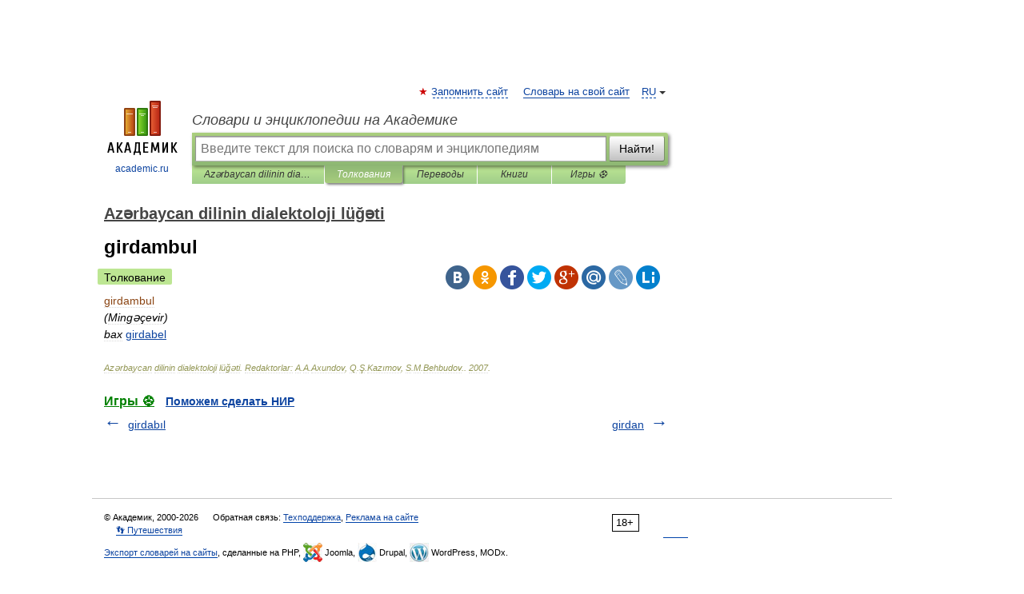

--- FILE ---
content_type: application/javascript; charset=utf-8
request_url: https://fundingchoicesmessages.google.com/f/AGSKWxU76N-TX0jgU_4OgIrPI4OfkzeozFuKe-NnLtiC6g8FEA3dPDm5Rs_pRXIG6Koo8MDxdozw65xfY5TGTkLBmIcDWBsTc_QkLETO37dU2ZTd8CI-PjHR3kXuY_sLdSz59rGLAEelGeQbhz40LltCDkw8RlVZ_mDxkxTW7XilGrZrA34AMSSJLBzsb4rv/_/btmads./SmpAds./subadz./ima/ads_/getadvertiserimage.
body_size: -1292
content:
window['83be3c77-73b2-4280-9326-e530ca8d623d'] = true;